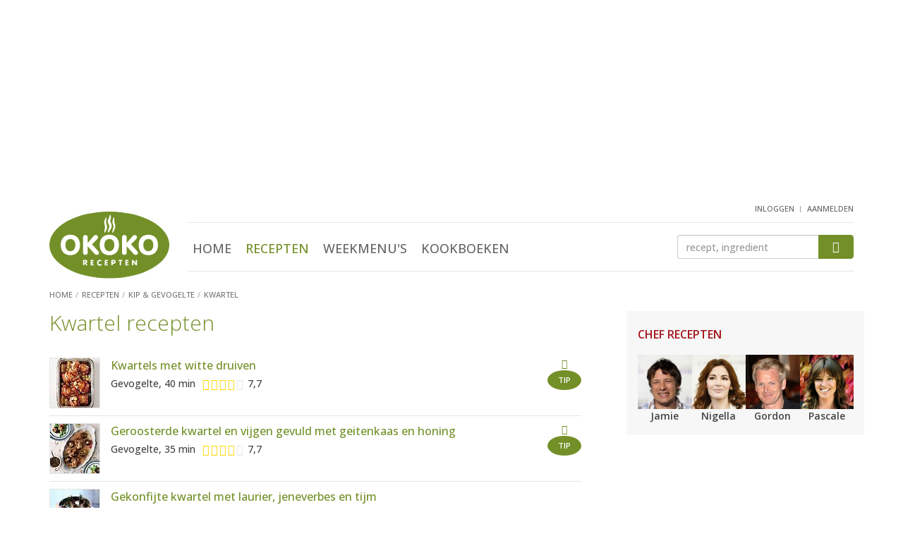

--- FILE ---
content_type: text/html; Charset=utf-8
request_url: https://www.okokorecepten.nl/recept/kip-gevogelte/kwartel/
body_size: 7453
content:
<!DOCTYPE html>
<html lang="nl">
<head>
  <meta charset="utf-8">
  <meta http-equiv="X-UA-Compatible" content="IE=EmulateIE7; IE=EmulateIE9">
  <meta http-equiv="Content-Type" content="text/html; charset=utf-8">
  <meta http-equiv="content-language" content="nl">
  <meta name="viewport" content="width=device-width, initial-scale=1.0, maximum-scale=1.0, user-scalable=no">

  <!-- Basic meta tags -->
  <title>Kwartel recepten - alle kwartel recepten op een rij - okoko recepten</title>
  <meta name="description" content="Overzicht van alle kwartel recepten, van kwartels met witte druiven tot geroosterde kwartel met kruidige pruimen">
  <meta name="keywords" content="">
  <meta name="robots" content="index, follow">

  <!-- Social info -->
  <link rel="apple-touch-icon" sizes="180x180" href="/i/elements/favicons/apple-touch-icon.png">
  <link rel="icon" type="image/png" sizes="32x32" href="/i/elements/favicons/favicon-32x32.png">
  <link rel="icon" type="image/png" sizes="16x16" href="/i/elements/favicons/favicon-16x16.png">
  <link rel="manifest" href="/manifest.json">
  <link rel="mask-icon" href="/i/elements/favicons/safari-pinned-tab.svg" color="#5bbad5">
  <link rel="shortcut icon" href="/i/elements/favicons/favicon.ico">
  <meta name="msapplication-config" content="/i/elements/favicons/browserconfig.xml">
  <meta name="theme-color" content="#ffffff">

  <link type="text/plain" rel="author" href="//www.okokorecepten.nl/humans.txt">
  <meta name="web_author" content="Spellbound Internet Solutions, www.spellbound.nl">

  <style>img{border:0}.clearfix:after,.container:after,.menu,.row:after{clear:both}html{font-family:sans-serif;-ms-text-size-adjust:100%;-webkit-text-size-adjust:100%}article,aside,header,main,nav,section{display:block}section{margin-top:0;margin-bottom:0}a{background-color:transparent}img{vertical-align:middle}button,input{color:inherit;font:inherit;margin:0}button{overflow:visible}button{text-transform:none}.btn-primary,h2{text-transform:uppercase}button{-webkit-appearance:button}button::-moz-focus-inner,input::-moz-focus-inner{border:0;padding:0}h1{margin-top:0;margin-bottom:0}.list-inline,.list-unstyled{padding-left:0;list-style:none}.btn,.form-control{background-image:none}*,:after,:before{-webkit-box-sizing:border-box;-moz-box-sizing:border-box;box-sizing:border-box}html{font-size:10px}body{margin:0;font-family:"Open Sans",Arial,sans-serif;font-size:16px;line-height:1.45;color:#444;background-color:#fff;font-weight:500}button,input{font-family:inherit;font-size:inherit;line-height:inherit}h1,h2,h3{font-family:inherit;font-weight:500;line-height:1.1;color:#739028}h1{font-size:30px;font-weight:300}h2,h3{margin-top:20px}.page h1{margin-bottom:10px}h2{margin-bottom:5px;font-size:16px;font-weight:600}h3{margin-bottom:10px;font-size:18px;font-weight:500}p{margin:0 0 12px}@media (min-width:768px){body{font-size:14px}.container{width:750px}}ul{margin-top:0;margin-bottom:10px}.list-inline{margin-left:-5px}.container{margin-right:auto;margin-left:auto}.list-inline>li{display:inline-block;padding-left:5px;padding-right:5px}.container{padding-left:15px;padding-right:15px}@media (min-width:992px){body{font-size:14px}.container{width:970px}}@media (min-width:1200px){.container{width:1170px}}.row{margin-left:-15px;margin-right:-15px}.col-md-10,.col-md-2,.col-sm2-3,.col-xs-12,.col-xs-4,.col-xs-6,.col-xs-8{position:relative;min-height:1px;padding-left:15px;padding-right:15px}.col-xs-12,.col-xs-4,.col-xs-6,.col-xs-8{float:left}.col-xs-12{width:100%}.col-xs-8{width:66.66666667%}.col-xs-6{width:50%}.col-xs-4{width:33.33333333%}@media (min-width:374px){.col-sm2-3{float:left}.col-sm2-3{width:25%}}@media (min-width:992px){.col-md-10,.col-md-2{float:left}.col-md-10{width:83.33333333%}.col-md-2{width:16.66666667%}}.btn{vertical-align:middle}.form-control{display:block;width:100%;height:34px;padding:6px 12px;font-size:14px;line-height:1.42857143;color:#555;background-color:#fff;border:1px solid #ccc;border-radius:4px;-webkit-box-shadow:inset 0 1px 1px rgba(0,0,0,.075);box-shadow:inset 0 1px 1px rgba(0,0,0,.075)}.form-control::-moz-placeholder{color:#999;opacity:1}.form-control:-ms-input-placeholder{color:#999}.form-control::-webkit-input-placeholder{color:#999}.form-control::-ms-expand{border:0;background-color:transparent}.btn{text-align:center;padding:6px 12px;font-weight:400}.btn{display:inline-block;margin-bottom:0;-ms-touch-action:manipulation;touch-action:manipulation;border:1px solid transparent;white-space:nowrap;font-size:14px;line-height:1.42857143;border-radius:4px}.btn-primary{color:#fff;padding:10px 20px;background-color:#739028;border-color:#739028;font-weight:700}.clearfix:after,.clearfix:before,.container:after,.container:before,.row:after,.row:before{content:" ";display:table}.visible-sm,.visible-xs{display:none!important}@-ms-viewport{width:device-width}@media (max-width:767px){.visible-xs{display:block!important}}@media (min-width:768px) and (max-width:991px){.visible-sm{display:block!important}}@font-face{font-family:icomoon;src:url(/includes/fonts/icomoon.ttf?ug8j2x) format('truetype'),url(/includes/fonts/icomoon.woff?ug8j2x) format('woff'),url(/includes/fonts/icomoon.svg?ug8j2x#icomoon) format('svg');font-weight:400;font-style:normal}.headerwrapper{margin-bottom:20px;background-color:#f7f7f7;border:1px solid #e5e5e5;border-width:0 0 1px}.content{padding-bottom:100px}.content,aside.sidebar{display:block;min-height:1px}@media (min-width:768px){.content,aside.sidebar{position:relative;min-height:1px}.content{float:left;width:364px;margin-right:50px;padding-bottom:50px}aside.sidebar{float:right;width:336px}}@media (min-width:992px){.content{width:584px}}@media (min-width:1200px){.content{width:784px}}.hdr{padding-bottom:4px}.logo{width:87px;margin-top:10px}.user{float:right;margin-top:-5px;margin-right:15px;margin-bottom:5px}@media (min-width:992px){.headerwrapper{min-height:182px;margin-bottom:0;background-color:#fff;border-width:0}header{padding-bottom:0}.logo{width:140px;margin-top:17px}}@media (min-width:1200px){.logo{width:170px;margin-top:10px}}.menus{float:right;margin-top:9px;margin-bottom:0}.menus li:not(:first-child){margin-left:15px}.menus li:last-child{padding-top:6px}.btn-mobile-nav{width:32px;width:42px;height:40px;padding:0;border-radius:6px}.mobile-nav-bar{display:block;margin-top:6px;height:4px;border-radius:2px;background-color:#a8a8a8}.menu{overflow:hidden;max-height:0;margin-top:0;padding-top:0;text-align:center}.menu ul{margin-top:25px;margin-left:0}.menu li{display:block;margin:0 15px;padding:18px 0}.menu .active a{color:#739028}.menu a{font-size:24px;color:#666;text-transform:uppercase}@media (min-width:992px){.menu,.menu ul{margin-top:0;margin-bottom:0}.btn-mobile-nav{display:none}.menu{position:static;display:inline-block;clear:none;padding-top:0;max-height:800px}.menu-zoeken{margin-top:0;border-top:1px solid #e6e6e6;border-bottom:1px solid #e6e6e6}.menu li{display:inline-block;margin:0 8px;padding:23px 0 14px}.menu li:last-child{margin-right:0}.menu a{font-size:18px;font-weight:500}}.menu-user,.zoeken{clear:both;overflow:hidden;text-align:center}.btn-menu-user:before{font-family:icomoon!important;font-size:36px;color:#a8a8a8;content:"\e902"}.menu-user{max-height:0;margin-top:0;padding-top:0}.menu-user ul{margin-top:25px;margin-left:0}.menu-user li{display:block;text-align:center;margin:0 15px;padding:18px 0}.menu-user li:first-child{margin-left:0}.menu-user a{font-size:24px;color:#666;text-transform:uppercase}@media (min-width:992px){.btn-menu-user{display:none}.menu-user{display:inline-block;float:right;height:25px;max-height:25px}.menu-user ul{margin-top:0;margin-bottom:0}.menu-user li{display:inline-block;margin:0;padding:0}.menu-user li:not(:first-child):before{display:inline-block;padding-right:7px;padding-left:2px;padding-top:4px;vertical-align:top;font-size:9px;color:#999;content:"|"}.menu-user a{padding:0;font-size:11px}}.btn-zoek,.zoeken input{height:39px;margin-top:30px;margin-bottom:20px}.btn-zoek:before,.btn-zoeken:before{content:"\e901";font-family:icomoon!important}.btn-zoeken:before{font-size:36px;color:#a8a8a8}.zoeken{max-height:0;padding-top:0}.zoeken input{float:left;width:80%;border-width:1px 0 1px 1px;border-radius:4px 0 0 4px}.btn-zoek{float:right;width:20%;padding-top:8px;padding-right:0;padding-left:0;border-radius:0 4px 4px 0}.btn-zoek:before{font-size:16px;color:#fff}@media (min-width:992px){.zoeken{clear:none;float:right;width:175px;max-height:100px;margin-top:17px}.btn-zoek,.zoeken input{height:34px;margin-top:0;margin-bottom:0}.btn-zoek{padding-top:5px}}@media (min-width:1200px){.zoeken{width:250px}}.breadcrumbs{margin-top:12px}.breadcrumbs li{display:inline-block}.breadcrumbs a,.breadcrumbs li{font-size:11px;color:#757575;font-weight:500;text-transform:uppercase}.breadcrumbs li:not(:first-child):before{display:inline-block;padding-right:5px;padding-left:0;color:#a7a7a7;content:"/"}.sidebar h2{margin-top:15px;color:#a31319}.sidebar-block{margin-bottom:20px;padding-top:10px;padding-right:15px;padding-left:15px;background-color:#f7f7f7;border:1px solid #e5e5e5;border-width:1px 0}.sidebar-block-fb{margin-bottom:15px;padding-top:0;background-color:#fff;border-width:0;text-align:center}@media (min-width:768px){.sidebar-block{border-width:0}.sidebar-block-fb{padding-right:0;padding-left:0}}.content img,aside.sidebar img{display:block;max-width:100%;height:auto}a{color:#739028;text-decoration:underline}.list-okoko a,header a{text-decoration:none}.list-okoko .meer{text-decoration:underline}a h3{text-decoration:none}.imgs-pull-left img{clear:both;float:left!important;margin-right:15px;border:1px solid #e5e5e5}.list-uitgebreid li:not(:last-child){border-bottom:1px solid #e5e5e5}.list-uitgebreid li{margin-bottom:20px;padding-bottom:10px;overflow:auto}.list-uitgebreid img{margin-bottom:20px}.list-uitgebreid p{margin-left:87px}.list-chefs img{margin-right:auto;margin-left:auto}.list-chefs a p{color:#444;font-weight:700}.list-chefs ul{margin-bottom:0}.list-chefs li{padding-bottom:5px;text-align:center}.block-books{padding-bottom:10px}.list-chefs img{border:1px solid #e5e5e5}.list-chefs h2{margin-bottom:20px}.block-books ul{margin-top:20px;margin-bottom:0}.block-books li,.block-books li:not(:last-child){margin-bottom:0;border-width:0}.block-books li:last-child{padding-bottom:0}.block-books a h3{color:#444}.block-books h3{margin-top:0;margin-bottom:5px;font-size:15px;font-weight:700}.block-books p a{color:#a31319}@media (min-width:992px){.list-chefs ul{margin-right:0;margin-left:0}.list-chefs li{padding-right:0;padding-left:0}.list-chefs img{border:0}}.score-nr{padding-left:5px}.story h2:not(:first-child){clear:both;margin-top:22px}.okoko-ad{text-align:center}.okoko-ad{clear:both;display:block;margin:20px auto;padding:0;overflow:hidden}.okoko-ad:before{content:" ";display:table}.okoko-ad:after{clear:both}.ad-2{margin-top:0;margin-bottom:20px}.ad-15{display:none;margin-top:5px;margin-bottom:10px}@media (min-width:768px){.ad-15{display:block}}.list-chefs a p{padding-top:0;padding-bottom:0}.recept-basics{text-align:center}.recept-basics img{max-width:100%;border:1px solid #e5e5e5;margin:6px auto 18px}@media (min-width:440px){.recept-basics img{max-width:400px}}.recept-basics ul{padding-left:0;list-style:none;margin-left:-5px;margin-bottom:7px}.recept-basics ul:first-of-type{margin-top:0;margin-bottom:0}.recept-basics li{display:inline-block;padding-right:0}.recept-basics li:not(:first-child):before{content:"\25CF";font-size:14px;color:#c6c6c6;padding-left:2px;padding-right:7px}.list-ingredienten{list-style:none;padding:0;margin:0}.list-ingredienten li{padding-left:20px}.list-ingredienten li:before{display:inline-block;width:20px;margin-left:-20px;content:"\25CF";font-size:12px;line-height:18px;color:#c6c6c6}@media (min-width:660px) AND (max-width:767px),(min-width:992px){.list-ingredienten-splitted{float:left;width:50%}.list-ingredienten-splitted-1{padding-right:15px}.list-ingredienten-splitted-2{padding-left:15px}.list-ingredienten-splitted:after{content:'';display:block;clear:both;margin-bottom:37px}}.ad-40,.ad-41,.ad-43{min-height:240px}@media screen and (min-width:768px){.ad-40,.ad-41,.ad-43{min-height:250px}}</style>


  <link rel="amphtml" href="https://www.okokorecepten.nl/recept/kip-gevogelte/kwartel-amp/">

  <!-- Open Graph -->
  <meta property="og:title" content="De lekkerste kwartel recepten - okoko recepten">
  <meta property="og:type" content="article">
  <meta property="og:url" content="https://www.okokorecepten.nl/recept/kip-gevogelte/kwartel/">
  <meta property="og:image" content="https://www.okokorecepten.nl/i/recipegroups/themas/kip/kwartel-500.jpg">
  <meta property="og:description" content="Overzicht van alle kwartel recepten, van kwartels met witte druiven tot geroosterde kwartel met kruidige pruimen. Bekijk ze allemaal op okokorecepten.nl.">
  <meta property="og:site_name" content="okoko recepten">

  <!-- Twitter Card data -->
  <meta name="twitter:card" content="summary">
  <meta name="twitter:url" content="https://www.okokorecepten.nl/recept/kip-gevogelte/kwartel/">
  <meta name="twitter:title" content="De lekkerste kwartel recepten - okoko recepten">
  <meta name="twitter:description" content="Overzicht van alle kwartel recepten, van kwartels met witte druiven tot geroosterde kwartel met kruidige pruimen. Bekijk ze allemaal op okokorecepten.nl.">
  <meta name="twitter:image" content="https://www.okokorecepten.nl/i/recipegroups/themas/kip/kwartel-500.jpg">

  <script async type="text/javascript" src="//mmcdn.nl/tags/okokorecepten.nl/general.js"></script>

<!-- Global site tag (gtag.js) - Google Analytics -->
  <script async src="https://www.googletagmanager.com/gtag/js?id=G-K7V0G4JH70"></script>
  <script>
    window.dataLayer = window.dataLayer || [];
    function gtag(){dataLayer.push(arguments);}
    gtag('js', new Date());

    gtag('config', 'G-K7V0G4JH70');
  </script>


</head>

<body>

  <!-- Header -->
  <div class="headerwrapper">
    <div class="container">

<div class="okoko-ad ad-40"><div align="center"><div id="banner4" class="semilo-ad" data-desktop-size="970x250 970x500 970x90 728x90" data-tablet-size="728x90" data-zone="Overigepagina/Header" data-lazy="false"></div></div></div>

      <header class="row hdr">

        <div class="col-xs-4 col-md-2">
          <a href="/"><img src="/i/elements/logo-okokorecepten.svg" class="logo"></a>
        </div>

        <div class="col-xs-8 visible-xs visible-sm mobilenav">
          <ul class="list-inline menus">
            <li class="btn-menu-user"></li>
            <li class="btn-zoeken"></li>
            <li class="btn-mobile-nav">
              <span class="mobile-nav-bar"></span>
              <span class="mobile-nav-bar"></span>
              <span class="mobile-nav-bar"></span>
            </li>
          </ul>
        </div>

        <div class="user">
          <!-- Header : user menu -->
            <nav class="menu-user">
              <ul class="list-inline">
                <li><a href="/leden/inloggen" title="inloggen">inloggen</a></li>
                <li><a href="/leden/aanmelden" title="aanmelden">aanmelden</a></li>
              </ul>
            </nav>
          
        </div>

        <div class="col-xs-12 col-md-10">

          <div class="menu-zoeken">

            <!-- Header : main menu -->
            <nav class="menu">
              <ul class="list-inline">
                <li><a href="/" title="Home">Home</a></li>
                <li class="active"><a href="/recept/" title="Recepten">Recepten</a></li>
                <li><a href="/weekmenu/" title="Weekmenu's">Weekmenu's</a></li>
                <li><a href="/kookboeken/" title="Kookboeken">Kookboeken</a></li>
              </ul>
            </nav>

            <!-- Header : zoeken -->
            <div class="zoeken">
              <form class="navbar-form" role="search" method="get" action="/zoeken">
                <input type="text" class="form-control" name="q" id="q" placeholder="recept, ingredient">
                <button type="submit" class="btn btn-primary btn-zoek"></button>
              </form>
            </div>

          </div>

        </div>

        
        <ul class="breadcrumbs">
          <li><a href="/"><span>Home</span></a></li>
          <li><a href="/recept/"><span>Recepten</span></a></li>
          <li><a href="/recept/kip-gevogelte/"><span>Kip & gevogelte</span></a></li>
          <li><a href="/recept/kip-gevogelte/kwartel/"><span>Kwartel</span></a></li>
        </ul>

      </header>

    </div>
  </div>




  <div class="container">

    <div id="banner9" class="semilo-ad" data-desktop-size="300x250 336x280 300x600 336x600 160x600 120x600" data-zone="Overigepagina/Sticky_Left" data-lazy="false" data-sticky="true" data-sticky-side="left" data-sticky-offset="0" data-sticky-top="60" data-sticky-padding="20"></div>
    

    <div class="row">

      <main class="content page">
        <article>

            
            <header class="col-xs-12">
              <h1>Kwartel recepten</h1>
            </header>
            
            <!-- Compacte lijst -->
            <section class="col-xs-12">
              <ul class="list-unstyled imgs-pull-left list-okoko list-compact">
                <li>
                  <a href="/recept/kip-gevogelte/kwartel/kwartels-witte-druiven">
                    <img src="/i/recepten/kookboeken/2011/de-zomer-van-de-zilveren-lepel/kwartels-witte-druiven-70.jpg">
                  <span class="label-tip"><span>tip</span></span>
                    <h4>Kwartels met witte druiven</h4>
                  </a>
                  <p><span>Gevogelte, 40 min</span> <span class="score score-8"><i></i><i></i><i></i><i></i><i></i><i class="half"></i></span><span class="score-nr">7,7</span></p>
                </li>
                <li>
                  <a href="/recept/kip-gevogelte/kwartel/geroosterde-kwartel-vijgen-gevuld-geitenkaas-honing">
                    <img src="/i/recepten/kookboeken/2011/6-uur-thuis-7-uur-eten/geroosterde-kwartel-vijgen-gevuld-geitenkaas-honing-70.jpg">
                  <span class="label-tip"><span>tip</span></span>
                    <h4>Geroosterde kwartel en vijgen gevuld met geitenkaas en honing</h4>
                  </a>
                  <p><span>Gevogelte, 35 min</span> <span class="score score-8"><i></i><i></i><i></i><i></i><i></i><i class="half"></i></span><span class="score-nr">7,7</span></p>
                </li>
                <li>
                  <a href="/recept/kip-gevogelte/kwartel/gekonfijte-kwartel-laurier-jeneverbes-tijm">
                    <img src="/i/recepten/kookboeken/2019/wild/gekonfijte-kwartel-laurier-jeneverbes-tijm-70.jpg">
                    <h4>Gekonfijte kwartel met laurier, jeneverbes en tijm</h4>
                  </a>
                  <p><span>Gevogelte, 150 min</span> <span class="score score-8"><i></i><i></i><i></i><i></i><i></i><i class="half"></i></span><span class="score-nr">7,5</span></p>
                </li>
                <li>
                  <a href="/recept/kip-gevogelte/kwartel/geroosterde-kwartel-kruidige-pruimen">
                    <img src="/i/recepten/kookboeken/2011/barbecue-compleet/geroosterde-kwartel-kruidige-pruimen-70.jpg">
                    <h4>Geroosterde kwartel met kruidige pruimen</h4>
                  </a>
                  <p><span>Gevogelte, 25 min</span> <span class="score score-8"><i></i><i></i><i></i><i></i><i></i><i class="half"></i></span><span class="score-nr">7,7</span></p>
                </li>
                <li>
                  <a href="/recept/kip-gevogelte/kwartel/krokante-kwartel-bietentzatziki">
                    <img src="/i/recepten/kookboeken/2016/greek/krokante-kwartel-bietentzatziki-70.jpg">
                    <h4>Krokante kwartel met bietentzatziki</h4>
                  </a>
                  <p><span>Gevogelte, 60 min</span> <span class="score score-8"><i></i><i></i><i></i><i></i><i></i><i class="half"></i></span><span class="score-nr">7,5</span></p>
                </li>
                <li>
                  <a href="/recept/kip-gevogelte/kwartel/kwartel-appel-grill">
                    <img src="/i/recepten/kookboeken/2013/puur-genieten-2/kwartel-appel-grill-70.jpg">
                    <h4>Kwartel met appel op de grill</h4>
                  </a>
                  <p><span>Gevogelte, 25 min</span> <span class="score score-8"><i></i><i></i><i></i><i></i><i></i><i class="half"></i></span><span class="score-nr">7,5</span></p>
                </li>
                <li>
                  <a href="/recept/kip-gevogelte/kwartel/kwartel-knoflook-peterselie">
                    <img src="/i/recepten/kookboeken/2010/kook-ook-spanje/kwartel-knoflook-peterselie-70.jpg">
                    <h4>Kwartel met knoflook en peterselie</h4>
                  </a>
                  <p><span>Gevogelte, 30 min</span> <span class="score score-8"><i></i><i></i><i></i><i></i><i></i><i class="half"></i></span><span class="score-nr">7,8</span></p>
                </li>
                <li>
                  <a href="/recept/kip-gevogelte/kwartel/kwartel-teriyaki-rauwe-gember">
                    <img src="/i/recepten/kookboeken/2012/traditioneel-modern-aziatisch-koken/kwartel-teriyaki-rauwe-gember-70.jpg">
                    <h4>Kwartel teriyaki met rauwe gember</h4>
                  </a>
                  <p><span>Gevogelte, 15 min</span> <span class="score score-8"><i></i><i></i><i></i><i></i><i></i><i class="half"></i></span><span class="score-nr">7,5</span></p>
                </li>
                <li>
                  <a href="/recept/kip-gevogelte/kwartel/kwartels-gedroogde-vruchten">
                    <img src="/i/recepten/kookboeken/2011/mini-potjes-en-pannetjes/kwartels-gedroogde-vruchten-70.jpg">
                    <h4>Kwartels met gedroogde vruchten</h4>
                  </a>
                  <p><span>Gevogelte, 45 min</span> <span class="score score-8"><i></i><i></i><i></i><i></i><i></i><i class="half"></i></span><span class="score-nr">7,6</span></p>
                </li>
              </ul>
            
              <nav aria-label="Page navigation" class="page-nav">
                <div>
                  <p>Recepten 1 t/m 9 van 9</p>
                </div>
              </nav>
            
            </section>
            
            <!-- Social sharing icons -->
            <aside class="col-xs-12 social">
              <ul class="row list-unstyled social-sharing social-sharing-5">
                <li class="col-xs-2"><a href="//www.facebook.com/plugins/like.php?href=https://www.okokorecepten.nlkip-gevogelte/kwartel&amp;layout=standard&amp;show_faces=false&amp;width=450&amp;action=like&amp;colorscheme=light&amp;" target="_blank" class="ss icon-facebook icon-facebook-like"></a></li>
                <li class="col-xs-2"><a href="//facebook.com/sharer/sharer.php?u=https://www.okokorecepten.nlkip-gevogelte/kwartel" target="_blank" class="ss icon-facebook icon-facebook-share"></a></li>
                <li class="col-xs-2"><a href="//twitter.com/intent/tweet/?text=Overzicht van alle kwartel recepten op okokorecepten.nl&amp;url=https://www.okokorecepten.nlkip-gevogelte/kwartel" target="_blank" class="ss icon-twitter"></a></li>
                <li class="col-xs-2"><a href="//pinterest.com/pin/create/bookmarklet/?media=https://www.okokorecepten.nl/i/recipegroups/themas/kip/kwartel-500.jpg&url=https://www.okokorecepten.nlkip-gevogelte/kwartel&is_video=false&description=Overzicht van alle kwartel recepten op okokorecepten.nl" target="_blank" class="ss icon-pinterest"></a></li>
                <li class="col-xs-2"><a class="ss icon-envelop" href="mailto:?subject=Overzicht van alle kwartel recepten op okokorecepten.nl&amp;body=Hallo,%0D%0A%0D%0AOp okokorecepten.nl vond ik een overzicht van alle kwartel recepten, van kwartels met witte druiven tot geroosterde kwartel met kruidige pruimen:%0D%0A%0D%0Ahttps://www.okokorecepten.nl/recept/kip-gevogelte/kwartel/%0D%0A%0D%0AGroetjes%0D%0A%0D%0A"></a></li>
              </ul>
            </aside>
            
            
            
            <section class="col-xs-12 receptgroep-details story">
              <img src="/i/recipegroups/themas/kip/kwartel-750.jpg" alt="Kwartel">
              <h2>Kwartel</h2>
              <p>Kleine trekvogel die van april tot oktober in Europa op open terrein verblijft. Hij is in het wild heel zeldzaam geworden. De Oost-Aziatische ondersoort wordt tegenwoordig voor de eieren en het vlees gefokt. Het vlees is fijn en smakelijk. Een in het wild levende kwartel die in de herfst geschoten wordt, mag nooit besterven. Hij wordt op dezelfde manier klaargemaakt als een gemeste kwartel, waarvan het vlees weliswaar minder vol is maar toch nog heel fijn smaakt. Kwartels wegen 150-200 g en worden na het ontweien meestal gebardeerd en geroosterd, gegrilleerd, gebakken, gestoofd of gevuld en opgediend op een sneetje brood. Kwaretleieren zijn zo groot als mirabellen. Ze zijn geelgroen met bruine spikkels en worden hardgekookt, in kleine cocottes of in gelei klaargemaakt.</p>
              <p>[ Bron: '<a title=Kwartel href="/kookboeken/basis/naslagwerken/de-grote-larousse-gastronomique">De Grote Larousse Gastronomique</a>' ]</p><p>[ Beeld: from my point of view | Shutterstock.com ]</p>
            </section>
            
            

        </article>
        
      </main>


      <aside class="sidebar">

        <!-- Chef recepten -->
        <div class="sidebar-block list-okoko list-chefs">
          <h2>Chef recepten</h2>
          <ul class="list-unstyled row">
            <li class="col-xs-6 col-sm2-3">
              <a href="/recept/chefs/jamie-oliver/" title="Jamie Oliver">
                <img src="/i/recipegroups/groot/jamie-oliver-124.jpg">
                <p>Jamie</p>
              </a>
            </li>
            <li class="col-xs-6 col-sm2-3">
              <a href="/recept/chefs/nigella-lawson/" title="Nigella Lawson">
                <img src="/i/recipegroups/groot/nigella-lawson-124.jpg">
                <p>Nigella</p>
              </a>
            </li>
            <li class="col-xs-6 col-sm2-3">
              <a href="/recept/chefs/gordon-ramsay/" title="Gordon Ramsay">
                <img src="/i/recipegroups/groot/gordon-ramsay-124.jpg">
                <p>Gordon</p>
              </a>
            </li>
            <li class="col-xs-6 col-sm2-3">
              <a href="/recept/chefs/pascale-naessens/" title="Pascale Naessens">
                <img src="/i/recipegroups/groot/pascale-naessens-124.jpg">
                <p>Pascale</p>
              </a>
            </li>
          </ul>
        </div>
        <div class="okoko-ad ad-41"><div align="center"><div id="banner6" class="semilo-ad" data-desktop-size="300x250 300x600 336x280 336x600 160x600 120x600 300x1050" data-tablet-size="300x250 300x600 336x280 336x600 160x600 120x600" data-zone="Overigepagina/Sidebar_pos1" data-lazy="false"></div></div></div>
        
        <!-- Nieuwe kookboeken ... -->
        <div class="sidebar-block block-books">
          <h2>Nieuwe kookboeken</h2>
          <ul class="list-unstyled imgs-pull-left list-okoko list-uitgebreid">
            <li>
              <a href="/kookboeken/uitgevers/het-spectrum/broodjes-bouwen">
                <img src="/i/books/2026/cover-broodjes-bouwen-kl.jpg">
                <h3>Broodjes bouwen</h3>
              </a>
              <p>Broodjes bouwen! Iedereen die Soraya Riem volgt op diens socials, kent deze uitroep. Soraya begon de nu razend populaire #broodjebouwen, en inspireerde hiermee... <a href="/kookboeken/uitgevers/het-spectrum/broodjes-bouwen" class="meer">bekijk 'Broodjes bouwen'</a></p>
            </li>
            <li>
              <a href="/kookboeken/uitgevers/good-cook/nori-rice">
                <img src="/i/books/2026/cover-nori-rice-kl.jpg">
                <h3>Nori & Rice</h3>
              </a>
              <p>&#39;Nori &amp; Rice&#39; weerspiegelt de verfijning van de Aziatische keuken in een modern jasje. De recepten zijn voor twee personen, maar makkelijk op te schalen zodat je net zo... <a href="/kookboeken/uitgevers/good-cook/nori-rice" class="meer">bekijk 'Nori & Rice'</a></p>
            </li>
          </ul>
        </div>
        <div class="okoko-ad ad-42"><div align="center"><div id="banner7" class="semilo-ad" data-desktop-size="300x250 300x600 336x280 336x600 160x600 120x600" data-tablet-size="300x250 300x600 336x280 336x600 160x600 120x600" data-zone="Overigepagina/Sidebar_pos2" data-lazy="false"></div></div></div>
        
        <div class="okoko-ad ad-53"><div align="center"><div id="azerion_banner1" class="semilo-ad" data-desktop-size="300x250 300x600 336x280 336x600 160x600 120x600" data-tablet-size="300x250 300x600 336x280 336x600 160x600 120x600" data-zone="Allepagina/Sidebar_pos4" data-lazy="true"></div></div></div>

      </aside>

    </div>
 
    <div class="semilo-ad" data-mobile-size="320x100 320x50 300x100 300x50" data-zone="Overigepagina/Float" data-floating="true"></div>

  </div>




  <!-- Footer -->
  <footer class="container-fluid text-center">

    <nav>
      <ul class="list-inline bottommenu">
        <li><a href="/contact" title="Contact">Contact</a></li>
        <li><a href="/adverteren" title="Adverteren">Adverteren</a></li>
        <li><a href="/privacy/" title="Privacy policy">Privacy policy</a></li>
        <li><a href="/cookies/" title="Cookies">Cookies</a></li>
        <li><a href="/columns/" title="Columns">Columns</a></li>
        <li><a href="/links" title="Links">Links</a></li>
      </ul>
    </nav>

    <p><a href="/copyright/">Copyright © 2007-2026</a> iens recepten b.v.</p>

    <ul class="list-inline social-links">
      <li><a href="https://www.facebook.com/okokorecepten/" target="_blank" class="icon-facebook"></a></li>
      <li><a href="https://www.pinterest.com/okokorecepten/" target="_blank" class="icon-pinterest"></a></li>
      <li><a href="/syndication/rss-feeds/" class="icon-rss"></a></li>
    </ul>

  </footer>




  <link rel="stylesheet" href="/includes/css/global-3.09-min.css?v=1" type="text/css" media="all">
  

  <script src="https://ajax.googleapis.com/ajax/libs/jquery/3.2.1/jquery.min.js"></script>
  <script async src="/includes/js/global-3.03-min.js"></script>
  <script async src="/includes/js/bootstrap.min.js"></script>
  

  <script>
  // GA script
  </script>

  <script type="text/javascript">
  WebFontConfig = {
    google: { families: ['Open+Sans:300,400,500,600'] }
  };
  (function() {
    var wf = document.createElement('script');
    wf.src = ('https:' == document.location.protocol ? 'https' : 'http') +
      '://ajax.googleapis.com/ajax/libs/webfont/1.5.18/webfont.js';
    wf.type = 'text/javascript';
    wf.async = 'true';
    var s = document.getElementsByTagName('script')[0];
    s.parentNode.insertBefore(wf, s);
  })();
  </script>

  <script type="application/ld+json">
  {
    "@context": "http://schema.org",
    "@type": "ItemList",
    "itemListElement": [
      {
        "@type": "ListItem",
        "position": 1,
        "url": "https://www.okokorecepten.nl/recept/kip-gevogelte/kwartel/kwartels-witte-druiven"
      },
      {
        "@type": "ListItem",
        "position": 2,
        "url": "https://www.okokorecepten.nl/recept/kip-gevogelte/kwartel/geroosterde-kwartel-vijgen-gevuld-geitenkaas-honing"
      },
      {
        "@type": "ListItem",
        "position": 3,
        "url": "https://www.okokorecepten.nl/recept/kip-gevogelte/kwartel/gekonfijte-kwartel-laurier-jeneverbes-tijm"
      },
      {
        "@type": "ListItem",
        "position": 4,
        "url": "https://www.okokorecepten.nl/recept/kip-gevogelte/kwartel/geroosterde-kwartel-kruidige-pruimen"
      },
      {
        "@type": "ListItem",
        "position": 5,
        "url": "https://www.okokorecepten.nl/recept/kip-gevogelte/kwartel/krokante-kwartel-bietentzatziki"
      },
      {
        "@type": "ListItem",
        "position": 6,
        "url": "https://www.okokorecepten.nl/recept/kip-gevogelte/kwartel/kwartel-appel-grill"
      },
      {
        "@type": "ListItem",
        "position": 7,
        "url": "https://www.okokorecepten.nl/recept/kip-gevogelte/kwartel/kwartel-knoflook-peterselie"
      },
      {
        "@type": "ListItem",
        "position": 8,
        "url": "https://www.okokorecepten.nl/recept/kip-gevogelte/kwartel/kwartel-teriyaki-rauwe-gember"
      },
      {
        "@type": "ListItem",
        "position": 9,
        "url": "https://www.okokorecepten.nl/recept/kip-gevogelte/kwartel/kwartels-gedroogde-vruchten"
      }
    ]
  }
  </script>
  
  <script type="application/ld+json">
  {
    "@context": "http://schema.org",
    "@type": "BreadcrumbList",
    "itemListElement": [
    {
      "@type": "ListItem",
      "position": 1,
      "item": {
        "@id": "https://www.okokorecepten.nl/",
        "name": "Home"
      }
    },{
      "@type": "ListItem",
      "position": 2,
      "item": {
        "@id": "https://www.okokorecepten.nl/recept/",
        "name": "Recepten"
      }
    },{
      "@type": "ListItem",
      "position": 3,
      "item": {
        "@id": "https://www.okokorecepten.nl/recept/kip-gevogelte/",
        "name": "Kip & gevogelte"
      }
    },{
      "@type": "ListItem",
      "position": 4,
      "item": {
        "@id": "https://www.okokorecepten.nl/recept/kip-gevogelte/kwartel/",
        "name": "Kwartel"
      }
    }]
  }
  </script>
  

  <script>
  if ('serviceWorker' in navigator) {
    window.addEventListener('load', function() {
      navigator.serviceWorker.register('/sw.js').then(function(registration) {
        // Registration was successful
        console.log('ServiceWorker registration successful with scope: ', registration.scope);
      }, function(err) {
        // registration failed :(
        console.log('ServiceWorker registration failed: ', err);
      });
    });
  }
  </script>

</body>
</html>

--- FILE ---
content_type: image/svg+xml
request_url: https://www.okokorecepten.nl/i/elements/logo-okokorecepten.svg
body_size: 323
content:
<svg xmlns="http://www.w3.org/2000/svg" width="360" height="202"><ellipse cx="180" cy="101" fill="#739028" rx="180" ry="101"/><path fill="#fff" d="M92 101c0 19-11 31-29 31s-29-12-29-31 11-31 29-31 29 12 29 31zm-44 0c0 10 5 19 15 19s15-9 15-19-5-18-15-18-15 9-15 18zm53-23c0-5 3-7 7-7s7 2 7 7v17l18-21c3-3 5-3 7-3 3 0 6 3 6 7l-2 5-16 16 17 19c2 2 4 4 4 7 0 4-3 6-7 6s-6-3-8-5l-19-21v19c0 5-3 7-7 7s-7-2-7-7V78zm108 23c0 19-11 31-29 31s-29-12-29-31 11-31 29-31 29 12 29 31zm-44 0c0 10 5 19 15 19s15-9 15-19-5-18-15-18-15 9-15 18zm53-23c0-5 3-7 7-7s7 2 7 7v17l18-21c3-3 5-3 7-3 3 0 6 3 6 7l-2 5-16 16 17 19c2 2 4 4 4 7 0 4-3 6-7 6s-6-3-8-5l-19-21v19c0 5-3 7-7 7s-7-2-7-7V78zm108 23c0 19-11 31-29 31s-29-12-29-31 11-31 29-31 29 12 29 31zm-44 0c0 10 5 19 15 19s15-9 15-19-5-18-15-18-15 9-15 18zM170 17l1 1v2a19 19 0 0 1 0 6l-1 4v1l2 8 1 8v4l-2 4-1 3-3 5-1 1-1-1v-7c2-3 2-6 2-8l-1-6v-3l-2-7 3-9 1-2 1-3 1-1zm12-8l2 2v2l1 3-1 6-1 6c0 1 0 4 2 7 2 4 2 7 2 9 0 3-1 7-5 12l-3 6-1 2-2-2v-3l1-5 2-4 1-5-2-7-2-4-1-6 3-8 2-4 1-4 1-3zm11 8l1 2 1 2v2a10 10 0 0 1 0 4v3l1 7c2 3 2 6 2 8l-3 11-4 7-1 2-1-2v-3l1-5 3-10-2-6-2-7 1-6 1-3 1-4 1-2zm-92 131l2-2h5c3 0 6 2 6 6 0 2-2 4-4 4l3 4 1 2-2 1-2-1-5-6v5c0 2-1 2-2 2l-2-2v-13zm4 6h3l2-2-2-2h-3v4zm19-6l2-2h6l1 2-1 2h-4v3h3l2 2-2 2h-3v3h4c1 0 2 0 2 2l-2 1h-6c-1 0-2 0-2-2v-13zm27-2c3 0 6 1 6 3l-2 1h-3c-4 0-5 2-5 5s2 5 4 5l4-1c2 0 2 1 2 2 0 2-4 3-6 3-5 0-8-4-8-9s3-9 8-9zm15 2l2-2h6l2 2-2 2h-4v3h4l2 2-2 2h-4v3h4c2 0 2 0 2 2l-2 1h-6c-1 0-2 0-2-2v-13zm20 0l2-2h5c3 0 6 2 6 6 0 3-2 6-6 6h-3v3c0 2-1 2-2 2l-2-2v-13zm4 6h2c2 0 3-1 3-2s-1-2-3-2h-2v4zm21-4h-2l-2-2 2-2h8c2 0 2 1 2 2s0 2-2 2h-2v11c0 2-1 2-2 2s-2 0-2-2v-11zm17-2l2-2h6l2 2-2 2h-4v3h4l2 2-2 2h-4v3h4c2 0 2 0 2 2l-2 1h-6c-1 0-2 0-2-2v-13zm20 0l2-2 3 2 6 8v-8l2-2 2 2v13c0 2-1 2-2 2l-3-2-6-8v8c0 2-1 2-2 2l-2-2v-13z"/></svg>